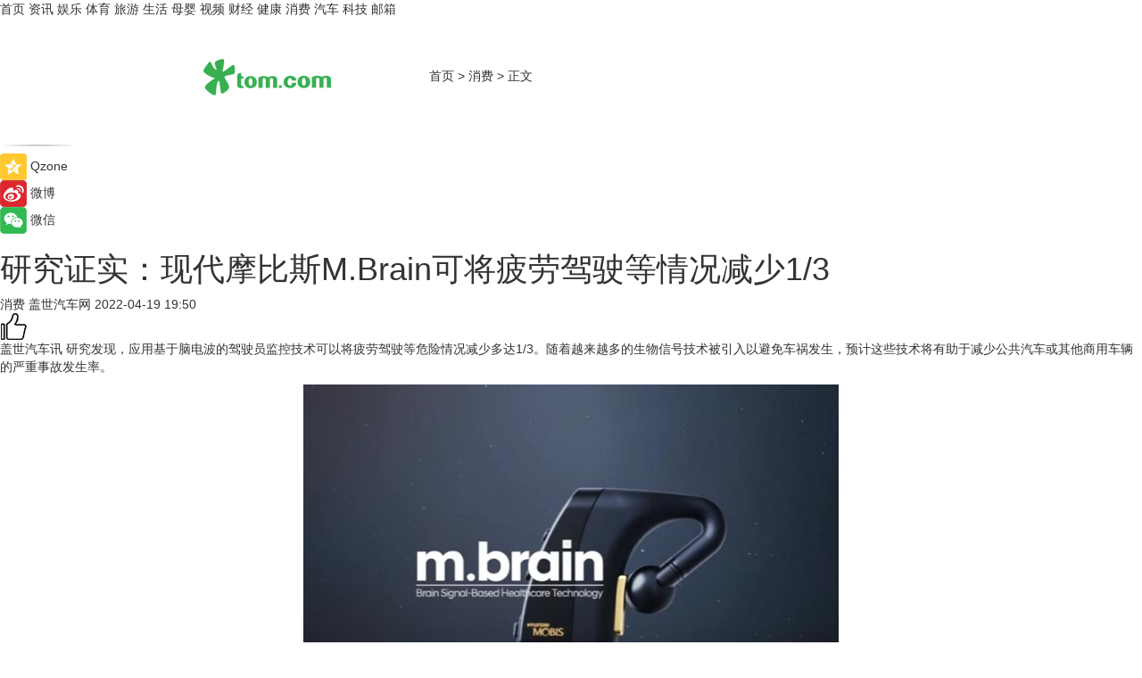

--- FILE ---
content_type: text/html
request_url: https://xiaofei.tom.com/202204/1947607663.html
body_size: 9538
content:
<!DOCTYPE html>
<html xmlns="http://www.w3.org/1999/xhtml"  lang="zh-CN" >

<!-- openCMs sreach -->
<head>
    <meta http-equiv="Content-Type" content="text/html; charset=UTF-8">
	<meta name="viewport" content="width=device-width, initial-scale=1.0">
    <meta http-equiv="X-UA-Compatible" content="IE=edge,chrome=1" >
	<meta name="referrer" content="unsafe-url" />
	<meta name="robots" content="index, follow">
   
    <title>研究证实：现代摩比斯M.Brain可将疲劳驾驶等情况减少1/3_TOM消费</title><meta name="Description" content="应用基于脑电波的驾驶员监控技术可以将疲劳驾驶等危险情况减少多达1/3。随着越来越多的生物信号技术被引入以避免车祸发生，预计这些技术将有助于减少公共汽车或其他商用车辆的严重事故发生率。">
        <meta name="keywords" content="汽车,车,疲劳驾驶,研究证实,交通事故">
        <meta name="Imageurl" content="https://imgs.tom.com/auto/202204/1947607663/THUMBNAIL5ce847a7d58dd1cf.jpg">
        <meta property="og:type" content="article"/>
        <meta property="og:title" content="研究证实：现代摩比斯M.Brain可将疲劳驾驶等情况减少1/3"/>
        <meta property="og:description" content="应用基于脑电波的驾驶员监控技术可以将疲劳驾驶等危险情况减少多达1/3。随着越来越多的生物信号技术被引入以避免车祸发生，预计这些技术将有助于减少公共汽车或其他商用车辆的严重事故发生率。"/>
        <meta property="og:image" content="https://imgs.tom.com/auto/202204/1947607663/THUMBNAIL5ce847a7d58dd1cf.jpg"/>
        <meta property="og:url" content="https://xiaofei.tom.com/202204/1947607663.html"/>
        <meta property="og:release_date" content="2022-04-19 19:50"/>
    <link rel="canonical" href="https://xiaofei.tom.com/202204/1947607663.html"/>
	<meta name="applicable-device" content="pc,mobile">
	
    <!--加载图标-->
	   	 <link href="https://www.tom.com/system/modules/my.opencms.news/resources/tom/bootstrap/css/bootstrap.min.css" rel="stylesheet" type="text/css">
   	  <link href="//www.tom.com/system/modules/my.opencms.news/resources/pc/css/newcontent_auto3.css?v=5" rel="stylesheet" type="text/css">
   
	
</head>
<body>
<input  type="hidden"  value ="0" id="sltop"/>
<input  type="hidden"  value ="1193" id="jsonid"/>
<input  type="hidden"  value="/xiaofei/" id="category">
<div class="index_nav">
   <div class="index_nav_child">
<div class="index_nav_left">
<a href="//www.tom.com" title="TOM首页" id="shouye">首页</a>
<a href="//news.tom.com" title="TOM资讯" id="news">资讯</a>
<!--
<a href="//lookin.tom.com/" title="LOOKin" id="LOOKin">LOOKin</a>
-->
<a href="//ent.tom.com" title="TOM娱乐" id="ent" >娱乐</a>
<a href="//sports.tom.com" title="TOM体育" id="sports">体育</a>
<!--<a href="//star.tom.com" title="TOM明星" id="gossip">明星</a>-->
<!--<a href="//fashion.tom.com" title="TOM时尚" id="fashion">时尚</a>-->
<a href="//travel.tom.com" id="travel" title="TOM旅游">旅游</a>
<a href="//life.tom.com" title="TOM生活" id="life">生活</a>
<a href="//baby.tom.com" title="TOM母婴" id="baby">母婴</a>
<!--<a href="//marketing.tom.com" title="TOM营销" id="marketing">营销</a>-->
<!--<a href="//vip.tom.com" title="TOM邮箱" id="mail" target="_blank">邮箱</a>-->
<!--<a href="//biz.tom.com" id="biz" title="TOM商业">商业</a>-->
<a href="//v.tom.com" id="tv" target="_blank" title="TOM视频">视频</a>
<a href="//finance.tom.com" id="finance" title="TOM财经">财经</a>
<a href="//health.tom.com" id="health" title="TOM健康">健康</a>
<!--
<a href="//joke.tom.com" id="joke" title="TOM段子">段子</a>
-->
<a href="//xiaofei.tom.com" title="TOM消费" id="xiaofei">消费</a>
<a href="//car.tom.com" title="TOM汽车" id="car">汽车</a>
<!--<a href="//www.ule.com" title="TOM购物" target="_blank">购物</a>-->
<a href="//tech.tom.com" title="TOM科技" id="tech">科技</a>
<a href="//vip.tom.com/" title="TOM邮箱" target="_blank" id="vipmail">邮箱</a>
</div>
</div>
</div>
<div class="content_nav" id="content_nav">
    <div class="content_nav_box">
        <!--二维码-->
        <div id="qrcode" style="width:200px;height:200px;position:fixed;left:50%;top:50%; display:none;margin-left:-100px;margin-top:-100px;">aaa</div>
        <a class="back_arrow" id="back_arrow" href="javascript:history.back(-1)"><img src="https://www.tom.com/system/modules/my.opencms.news/resources/pc/pic/back_arow.png" alt></a>
        <a class="back_hot" id="back_hot" href="javascript:history.back(-1)"><img src="https://www.tom.com/system/modules/my.opencms.news/resources/pc/pic/tom_back.png" alt></a>
        <span class="tom_pc_logo"  href="https://www.tom.com"><img src="https://www.tom.com/system/modules/my.opencms.news/resources/pc/pic/tom_pc_logo.png" alt="logo"></span>
        <span class="tom_com_logo"><a href="https://www.tom.com/index2.html"> <img src="https://www.tom.com/system/modules/my.opencms.news/resources/tom/tomLogo1.png" alt="logo" ></a></span>
        <img class="tom_share" data-toggle="modal" data-target=".bs-example-modal-lg" src="//www.tom.com/system/modules/my.opencms.news/resources/pc/pic/tom_share.png" style="display: none;" alt>
		<a class="nav_left01" href="https://www.tom.com" title="网站首页" target="_blank">首页</a>
		<span class="nav_left01">&gt</span>
        <a class="nav_left01" href="https://xiaofei.tom.com" title="TOM消费" target="_blank">消费</a>
        <span class="nav_left01">&gt</span>
        <span class="nav_left01">正文</span>
        <span class="share_btn" name="sharebtn"  id="sharebtn" onclick="shareopen()"><img src="//www.tom.com/system/modules/my.opencms.news/resources/pc/pic/share_btn.png" alt></span>
        <div class="right_search_box" style="display:none;">
            <input value="">
            <span class="search_box_btn"><img src="//www.tom.com/system/modules/my.opencms.news/resources/pc/pic/search_btn_icon.png" alt></span>
        </div>
    </div>
</div>
<div class="wxAlert" style="display:none;z-index:9999;padding: 15px;border-radius: 3px; width:240px;height:67px;background:rgba(19,23,31,0.8);position:fixed;top:50%;left:50%;margin-top:-33.5px;margin-left:-120px;font-size:13px;color:#fff;">
    <img style="width:10px;height:9.5px;position:absolute;top:5px;right:5px;" src="https://www.tom.com/system/modules/my.opencms.news/resources/pc/pic/wx_close.png" alt>
    点击下方菜单栏  “ <img src="https://www.tom.com/system/modules/my.opencms.news/resources/shareios3.png" class="sharicoimg"  style="width: 27px; height: 27px;vertical-align: middle;" alt> ” 选择 “分享”， 把好文章分享出去!
</div>


<!-- 微信提示 -->
<div class="modal fade " id="wxmyModal" tabindex="-1" role="dialog" aria-labelledby="wxmyModalLabel" aria-hidden="true" >
    <div class="modal-dialog" >
        <img src="https://www.tom.com/system/modules/my.opencms.news/resources/shareios2.png" style="right: 0; float: right; width: 94px;margin-top:30px; margin-right:18px" alt>

        <div class="modal-content amodal-content" style="top: 250px; border:0px; width: 240px;height: 86px;left: 50%; margin-top: -33.5px;margin-left: -120px;font-size: 15px;color: rgb(255, 255, 255);background:rgba(19,23,31,0.8);padding: 4px;box-sizing: content-box;" >
            <button type="button" class="close closea" data-dismiss="modal" aria-hidden="true"  style="color: #fff;font-weight: normal; opacity: 1;">
                &times;
            </button>

            <div class="modal-body" style="padding-top:25px; text-align: center;">
                请点击右上角选择分享，把好文章分享出去
            </div>

        </div>
    </div>
</div>
<!--分享模态框-->
<div class="modal tomShare_modal fade bs-example-modal-lg tomShare_modalbs" tabindex="-1" role="dialog" aria-labelledby="myLargeModalLabel">
    <div style="margin:0;" class="modal-dialog modal-lg" role="document">
        <div class="modal-content">
            <div style="font-size:12px;" class="row text-center tomShare_modalbshe">
                <div data-dismiss="modal" class="col-xs-3"  id="pyq">
                    <img src="https://www.tom.com/system/modules/my.opencms.news/resources/pc/pic/tom_pyq.png" alt>
                    <div style="margin-top: 6px;" class="row">
                        <div class="col-xs-12">朋友圈</div>
                    </div>
                </div>
                <div data-dismiss="modal" class="col-xs-3"  id="wx">
                    <img  src="https://www.tom.com/system/modules/my.opencms.news/resources/pc/pic/tom_wechat.png" alt>
                    <div style="margin-top: 6px;" class="row">
                        <div class="col-xs-12">微信好友</div>
                    </div>
                </div>
                <div data-dismiss="modal" class="col-xs-3" id="qzone" onclick="shareToQzone()">
                    <img  src="//www.tom.com/system/modules/my.opencms.news/resources/pc/pic/tom_space.png" alt >
                    <div style="margin-top: 6px;" class="row">
                        <div class="col-xs-12">QQ空间</div>
                    </div>
                </div>
                <div data-dismiss="modal" class="col-xs-3" id="qq" onclick="shareToQQ()">
                    <img  src="https://www.tom.com/system/modules/my.opencms.news/resources/pc/pic/tom_qq1.png" alt>
                    <div style="margin-top: 6px;" class="row">
                        <div class="col-xs-12">QQ</div>
                    </div>
                </div>
            </div>
            <div style="" class="row">
                <div data-dismiss="modal" style="" class="col-xs-12 text-center tomShare_modalfb">
                    取消
                </div>
            </div>
        </div>
    </div>
</div>
<!--文章内容部分-->
<div class="content_body_box">
    <div class="content_body_left" id="content_body_left">
        <div class="scan_box">
            <div class="scan_box_text"></div>
            <div class="scan_box_img" id="scan_box_img"></div>
        </div>
        <div class="left_line"><img src="https://www.tom.com/system/modules/my.opencms.news/resources/pc/pic/left_line.png" alt></div>
        <div class="kongjian_share">
            <span class="kongjian_share_img"><img src="https://www.tom.com/system/modules/my.opencms.news/resources/pc/pic/kongjian_share.png" alt></span>
            <span class="kongjian_share_text">Qzone</span>
        </div>
        <div class="weibo_share">
            <span class="weibo_share_img"><img src="https://www.tom.com/system/modules/my.opencms.news/resources/pc/pic/weibo_share.png" alt></span>
            <span class="weibo_share_text">微博</span>
        </div>
        <div class="weixin_share">
            <span class="weixin_share_img"><img src="https://www.tom.com/system/modules/my.opencms.news/resources/pc/pic/weixin_share.png" alt></span>
            <span class="weixin_share_text">微信</span>
            <span class="weixin_share_scan" id="weixin_share_scan">
				</span>
        </div>
    </div>
    <div class="content_body_center" id="content_body_center">
        <div class="content_news_box">
            <h1 class="news_box_title news_box_title1">研究证实：现代摩比斯M.Brain可将疲劳驾驶等情况减少1/3</h1>

                <!-- 写下想法弹出框 -->
                <div id="alert_share" style="display:none;border-color:rgba(66,66,66,0.1);background-color:#fff;box-shadow: 4px 7px 9px -8px rgb(66,66,66);color:#000000;" class="alert alert-success alert-dismissable fade in">
                    <button style="top: -13px;right: -26px;outline: 0;" type="button" class="close" aria-hidden="true">
                        &times;
                    </button>
                    <img style="width:14px;height:14px;" src="https://www.tom.com/system/modules/my.opencms.news/resources/pc/pic/tom_check.png" alt >
                    <strong>为推荐给更多人</strong>
                    <strong data-toggle="modal"  class="setdata" data-target=".bs-example-modal-lg" style="color:#31ba52;" >分享写下你的想法></strong>
                </div>
				
				  
				<div class="news_box_inforlinre">
				<div class="news_box_inforlinreab"></div>
                <div class="news_box_infor">
				<span class="formtag">消费</span>
				 <span class="infor_from infor_froma">

								<span class="infor_from_span" >盖世汽车网</span>	 
                                    </span>
						<span class="infor_time">
							2022-04-19 19:50</span>
                   
                    <!--点赞新样式-->
                     	<div class="tom_fabulous tom_fabulousa">
                        <div class="tom_fabulousdiv" id="m_like">
                            <img class="tom_fabulousimg" src="https://www.tom.com/system/modules/my.opencms.news/resources/tom/phone_noclick.png" alt ><span class="tom_fabulousspan" id="num"></span>
                        </div>

                    </div>
                </div>
                <div class="news_box_text">
                    <html>
 <head></head>
 <body>
  <p>盖世汽车讯 研究发现，应用基于脑电波的驾驶员监控技术可以将疲劳驾驶等危险情况减少多达1/3。随着越来越多的生物信号技术被引入以避免车祸发生，预计这些技术将有助于减少公共汽车或其他商用车辆的严重事故发生率。</p> 
  <center>
   <img title="现代.png" src="https://imgs.tom.com/auto/202204/1947607663/CONTENT5ce847a7d58dd1cf.jpg" alt="现代.png" width="600" height="386">
  </center> 
  <p style="text-align: center;">图片来源：现代摩比斯</p> 
  <p>据外媒报道，3月18日，现代摩比斯（Hyundai Mobis）与京畿综合研究所（Gyeonggi Research Institute）公布了过去一年在京畿道公共汽车上应用“M.Brain”的试点项目的实际效果分析结果。M.Brain是一种使用脑电波的驾驶员监控系统，由现代摩比斯于去年首次开发。</p> 
  <p>试点应用的结果表明，戴上M.Brain的驾驶员表现出更高的注意力水平，并且较少受到注意力不集中的危险。M.Brain通过使用户佩戴耳塞以监测耳朵周围的脑电波，从而可以实时掌握驾驶员状况。当驾驶员注意力不集中时，M.Brain会使用视觉、声音和触觉警报来帮助驾驶员恢复注意力。</p> 
  <p>视频来源：现代摩比斯</p> 
  <p>试点项目的分析结果显示，使用M.Brain的驾驶员能够将饭后注意力不集中的情况减少多达30%，而饭后是最容易发生困倦的时候。注意力不集中会导致驾驶员睡着或无法发现前方道路的危险情况。M.Brain可将高速公路上的疏忽驾驶减少约20%，从而避免发生严重车祸。</p> 
  <p>事实证明，M.Brain可以帮助驾驶员快速向前看，即使他们在打瞌睡或在驾驶时看向别处。M.Brain还可实时检测疏忽驾驶，并通过座椅振动或警告声提醒驾驶员。据悉，使用M.Brain可最快在2.3秒内恢复注意力，与不使用M.Brain时的6.7秒相比，快了近三倍。据预测，该技术还可以通过与前方行驶的汽车保持安全距离来应对紧急情况。</p> 
  <p>最重要的是，M.Brain演示项目获得了有关脑电波的有效数据，即如何根据驾驶员的健康状况和实际交通条件下的驾驶环境发生变化，这非常有意义。此类车载医疗保健的关键竞争力在于从道路驾驶中获取的数据。为此，现代摩比斯将于年底前在300辆公共巴士部署M.Brain，通过增加演示的规模并采用深度学习来加快分析过程。</p> 
  <p>车载医疗保健领域的其他公司也在不断开发新的自动驾驶技术，但他们使用的是相对容易测量的生物信号，例如来自眼睛瞳孔或脉搏的生物信号。而现代摩比斯是全球首个使用复杂生物信号脑电波来收集大量数据的公司。</p> 
  <p>与此同时，现代摩比斯还在开发数字医疗技术，将深度学习与其他生物信号解释脑电波相结合。该公司将扩大各种联合项目，包括与地方政府和交通行业的试点项目。在实现基于专用车辆（PBV）全自动驾驶阶段后，预计现代摩比斯将可以使用乘客生物信号以提供定制医疗保健和信息娱乐服务。</p> 
  <p>【以上内容转自“盖世汽车”，不代表本网站观点。 如需转载请取得盖世汽车网许可，如有侵权请联系删除。】</p> 
  <p>&nbsp;</p>
 </body>
</html><!--增加原创提示-->
					<span id="adright" style="color: #ffffff;display:none">0</span>
                </div>
				</div>
				<div class="news_box_banner_pc1" style="margin-top: 10px;margin-bottom: 20px;">
					<a class="a_img_border" href="//game.tom.com?pop=1"  rel="nofollow"  ><img src="https://www.tom.com/system/modules/my.opencms.news/resources/pc/pic/banner/tem_pc1.jpg" alt/>
					<div class="guanggao">
						广告
					</div>
					</a>
				</div>
				
                <div class="news_box_operation">
				  <div class="news_box_report news_box_reporta"><a href="https://www.tom.com/partner/jubao.html" target="_blank" rel="nofollow">举报</a></div>
					 	<span class="infor_author">责任编辑：
							吉熟</span>
                  
                    <div style="margin-top: 50px;text-align: center;">
                        <div style="display: inline-block;" id="pc_like">
                            <img src="https://www.tom.com/system/modules/my.opencms.news/resources/pc/pic/pc_noclick.png"   alt >
                            <p style="margin-top: 10px;" id="num"></p>
                        </div>
                    </div>
                </div>
				  <div class="news_box_operation_mhead" >
				  
				  </div>
                <div class="news_box_operation_m" style="text-align:right;font-size:13px;color:#666666;margin-bottom:20px;">
                    责任编辑：
                    吉熟<!--<div style="margin-top: 40px;text-align: center;">
                        <div style="display: inline-block; border: 1px solid #c5c5c5; border-radius: 51px; padding: 5px; min-width: 134px; font-size: 16px; cursor: pointer; color: #4f5054;" id="m_like">
                            <img style="vertical-align: middle;width: 20px;" src="//www.tom.com/system/modules/my.opencms.news/resources/tom/phone_noclick.png"><span style="margin-top: 10px;vertical-align: middle;padding-left: 5px;" id="num">赞</span>
                        </div>

                    </div>-->

                </div>
            <!-- app分享-->
            <div class="news_box_share" id="news_box_share">
                <div id="sharetxt" class="share_title" >
                    <span>————</span>&nbsp;&nbsp;&nbsp;&nbsp;分享到&nbsp;&nbsp;&nbsp;&nbsp;<span>————</span>
                </div>
                <div id="sharebtn4" class="contect_share">
                    <div class="share_platform">
                        <div class="share_weixin"><a id="wx" onclick="shareToWx()">
                            <div><img src="https://www.tom.com/system/modules/my.opencms.news/resources/pc/pic/weixin3.png"></div>
                            <div class="share_text">微信好友</div>
                        </a>
                        </div>
                        <div class="share_quan"><a id="pyq" onclick="shareToWxpyq()">
                            <div><img src="https://www.tom.com/system/modules/my.opencms.news/resources/pc/pic/quan3.png"></div>
                            <div class="share_text">朋友圈</div>
                        </a>
                        </div>
                        <div class="share_qq"><a id="qq" onclick="shareToQQ()">
                            <div><img src="https://www.tom.com/system/modules/my.opencms.news/resources/pc/pic/QQ3.png"></div>
                            <div class="share_text">QQ好友</div>
                        </a>
                        </div>
                        <div class="share_kongjian"><a id="qzone" onclick="shareToQzone()">
                            <div><img src="https://www.tom.com/system/modules/my.opencms.news/resources/pc/pic/kongjian3.png"></div>
                            <div class="share_text">QQ空间</div>
                        </a>
                        </div>
                        <script id="app" type="text/javascript"></script>
                    </div>
                </div>
            </div>
            <div class="news_box_banner_pc"></div>
        </div>
		
		  <div class="news_box_banner_phone">
       
    </div>
		
			
		<div class="shoujiline"></div>
		<div class="shouji">
			<div class="pic_news_title">
				<span class="mrelation_titlespanicom">&nbsp;</span>
				<span class="mrelation_titlespan">相关推荐</span>
			</div>
			<div class='three_image_news'>        <a href='//xiaofei.tom.com/202510/4166206598.html'>            <div class='news_title'>年轻人挑新能源车别错过！东风奕派 eπ007，15万级理想座驾触手可及 </div>            <div class='news_pic3'>                <img class='pic1' src='https://imgs.tom.com/whyz/202510/4166206598/THUMBNAILff024548e27070ed.jpg' alt='年轻人挑新能源车别错过！东风奕派 eπ007，15万级理想座驾触手可及 '>                <img class='pic2' src='https://imgs.tom.com/whyz/202510/4166206598/THUMBNAIL571eda7e832a2480.jpg' alt='年轻人挑新能源车别错过！东风奕派 eπ007，15万级理想座驾触手可及 '>                <img class='pic2' src='https://imgs.tom.com/whyz/202510/4166206598/THUMBNAIL723d371f185cb8d9.jpg' alt='年轻人挑新能源车别错过！东风奕派 eπ007，15万级理想座驾触手可及 '>            </div>        </a>        <div class='news_infor'>            <div class='source'>                <span>TOM</span>            </div>            <span class='push_time'>10-14 18:02</span>        </div>    </div><div class='news'>        <div class='news-left'>            <div class='desc' style='vertical-align: middle;'>                <div class='news_left_title'><a href='//xiaofei.tom.com/202510/4782999910.html'>新手选新能源车？东风奕派 eπ007 让 “第一次开车” 轻松上手 </a>                </div>                <div class='footer' style='float: left;margin-top:5px;'>                    <div class='footer_source'>                        <a href='http://www.tom.com' target='_self' rel='nofollow'>TOM</a>                    </div>                </div>                <span class='push_time push_timea' style='line-height:19px;margin-top:10px'>10-10 16:32</span></div>        </div>        <a href='//xiaofei.tom.com/202510/4782999910.html'>            <div class='pic'>                <img class='pic1' src='https://imgs.tom.com/whyz/202510/4782999910/THUMBNAIL28083b571322a656.jpg' alt='新手选新能源车？东风奕派 eπ007 让 “第一次开车” 轻松上手 '>            </div>        </a>    </div><div class='three_image_news'>        <a href='//car.tom.com/202510/1739004779.html'>            <div class='news_title'>造车门槛，又变高了</div>            <div class='news_pic3'>                <img class='pic1' src='https://imgs.tom.com/auto/202510/1739004779/THUMBNAILd46feec46f31fd64.jpg' alt='造车门槛，又变高了'>                <img class='pic2' src='https://imgs.tom.com/auto/202510/1739004779/THUMBNAILa99442da3fd1efc1.jpg' alt='造车门槛，又变高了'>                <img class='pic2' src='https://imgs.tom.com/auto/202510/1739004779/THUMBNAILf8284e8567e0bd19.jpg' alt='造车门槛，又变高了'>            </div>        </a>        <div class='news_infor'>            <div class='source'>                <span>盖世汽车</span>            </div>            <span class='push_time'>10-21 11:07</span>        </div>    </div><div class='three_image_news'>        <a href='//car.tom.com/202510/1047802974.html'>            <div class='news_title'>重庆，凭什么登上智能网联汽车“新王座”？</div>            <div class='news_pic3'>                <img class='pic1' src='https://imgs.tom.com/auto/202510/1047802974/THUMBNAIL8c15d585361ef988.jpg' alt='重庆，凭什么登上智能网联汽车“新王座”？'>                <img class='pic2' src='https://imgs.tom.com/auto/202510/1047802974/THUMBNAIL99ce7e335f34cb8f.jpg' alt='重庆，凭什么登上智能网联汽车“新王座”？'>                <img class='pic2' src='https://imgs.tom.com/auto/202510/1047802974/THUMBNAILb326f03cc378e833.jpg' alt='重庆，凭什么登上智能网联汽车“新王座”？'>            </div>        </a>        <div class='news_infor'>            <div class='source'>                <span>盖世汽车</span>            </div>            <span class='push_time'>10-13 10:55</span>        </div>    </div><div class='three_image_news'>        <a href='//news.tom.com/202510/4697063387.html'>            <div class='news_title'>箭耀金陵 决胜巅峰——2025现代汽车·射箭世界杯总决赛圆满结束</div>            <div class='news_pic3'>                <img class='pic1' src='https://imgs.tom.com/whyz/202510/4697063387/THUMBNAILcb3a134acd073152.jpg' alt='箭耀金陵 决胜巅峰——2025现代汽车·射箭世界杯总决赛圆满结束'>                <img class='pic2' src='https://imgs.tom.com/whyz/202510/4697063387/THUMBNAILf7d892a441333f15.jpeg' alt='箭耀金陵 决胜巅峰——2025现代汽车·射箭世界杯总决赛圆满结束'>                <img class='pic2' src='https://imgs.tom.com/whyz/202510/4697063387/THUMBNAILe7b3fdd72b5c43be.jpeg' alt='箭耀金陵 决胜巅峰——2025现代汽车·射箭世界杯总决赛圆满结束'>            </div>        </a>        <div class='news_infor'>            <div class='source'>                <span>TOM</span>            </div>            <span class='push_time'>10-20 20:00</span>        </div>    </div></div>
		
		<div class="recommend_text">
		      <div class="relation_title" id="list-container">
		          <span style=""  class="relation_titlespanico">&nbsp;</span>
		          <span style="" class="relation_titlespan">热点精选</span>
		      </div>
		   <div class='item-container item-none item-noned'><ul class='tem-nonere'><li class='item-left'><a  class='a_img_border'  target='_blank' href='//travel.tom.com/202510/1838023468.html'><img class='item-img' src='https://imgs.tom.com/travel/202510/1838023468/THUMBNAILdb7489aeed475e6f.jpg' alt='爱彼迎体验全新社交功能上线，让相遇不止于旅途'></a></li><li class='item-right'><div class='divh4'><a target='_blank' href='//travel.tom.com/202510/1838023468.html'>爱彼迎体验全新社交功能上线，让相遇不止于旅途</a></div><p class='soddd'><span class='spanna'>劲旅网</span><span class='publish-time publish-timepc'>2025-10-22 20:37</span><span class='publish-time publish-timemb'>10-22 20:37</span></p></li></ul></div><div class='item-container item-none item-noned'><ul class='tem-nonere'><li class='item-left'><a  class='a_img_border'  target='_blank' href='//travel.tom.com/202510/1866819914.html'><img class='item-img' src='https://imgs.tom.com/travel/202510/1866819914/THUMBNAIL7845f5bb45a5697d.jpg' alt='日本首位女首相出炉，签证费非涨不可？'></a></li><li class='item-right'><div class='divh4'><a target='_blank' href='//travel.tom.com/202510/1866819914.html'>日本首位女首相出炉，签证费非涨不可？</a></div><p class='soddd'><span class='spanna'>环球旅讯</span><span class='publish-time publish-timepc'>2025-10-22 20:32</span><span class='publish-time publish-timemb'>10-22 20:32</span></p></li></ul></div><div class='item-container item-none item-noneb'><div class='divh4'><a target='_blank' href='//news.tom.com/202510/4865998506.html'>纯白颜值、双模切换：“纯白小金刚”技嘉M27UP ICE显示器登场</a></div><ul><li class='item-center'><a class='a_img_border' target='_blank' href='//news.tom.com/202510/4865998506.html'><img class='item-img' src='https://imgs.tom.com/whyz/202510/4865998506/THUMBNAIL17386818c6222b7c.jpg' alt='纯白颜值、双模切换：“纯白小金刚”技嘉M27UP ICE显示器登场'></a></li><li class='item-center'><a class='a_img_border' target='_blank' href='//news.tom.com/202510/4865998506.html'><img class='item-img' src='https://imgs.tom.com/whyz/202510/4865998506/THUMBNAIL3ed6c4720c32faf6.jpg' alt='纯白颜值、双模切换：“纯白小金刚”技嘉M27UP ICE显示器登场'></a></li><li class='item-center'><a class='a_img_border' target='_blank' href='//news.tom.com/202510/4865998506.html'><img class='item-img' src='https://imgs.tom.com/whyz/202510/4865998506/THUMBNAILc184253986c2e858.jpg' alt='纯白颜值、双模切换：“纯白小金刚”技嘉M27UP ICE显示器登场'></a></li></ul><div class='item-bottom'><p class='soddd'><a href=http://www.tom.com target='_blank' rel='nofollow' class='source_text'>TOM</a><span class='publish-time publish-timepc'>2025-10-22 19:41</span><span class='publish-time publish-timemb'>10-22 19:41</span></p></div></div><div class='item-container item-none item-noneb'><div class='divh4'><a target='_blank' href='//news.tom.com/202510/4865788697.html'>破解增长难题！重写获客法则！爱采购深圳推荐会落幕，组合拳让中小企业增长有“方”</a></div><ul><li class='item-center'><a class='a_img_border' target='_blank' href='//news.tom.com/202510/4865788697.html'><img class='item-img' src='https://imgs.tom.com/whyz/202510/4865788697/THUMBNAILb87ab639b89449bd.jpeg' alt='破解增长难题！重写获客法则！爱采购深圳推荐会落幕，组合拳让中小企业增长有“方”'></a></li><li class='item-center'><a class='a_img_border' target='_blank' href='//news.tom.com/202510/4865788697.html'><img class='item-img' src='https://imgs.tom.com/whyz/202510/4865788697/THUMBNAILf833fff59a82da54.jpeg' alt='破解增长难题！重写获客法则！爱采购深圳推荐会落幕，组合拳让中小企业增长有“方”'></a></li><li class='item-center'><a class='a_img_border' target='_blank' href='//news.tom.com/202510/4865788697.html'><img class='item-img' src='https://imgs.tom.com/whyz/202510/4865788697/THUMBNAIL63b074f398703d65.jpeg' alt='破解增长难题！重写获客法则！爱采购深圳推荐会落幕，组合拳让中小企业增长有“方”'></a></li></ul><div class='item-bottom'><p class='soddd'><a href=http://www.tom.com target='_blank' rel='nofollow' class='source_text'>TOM</a><span class='publish-time publish-timepc'>2025-10-22 19:41</span><span class='publish-time publish-timemb'>10-22 19:41</span></p></div></div><div class='item-container item-none item-noned'><ul class='tem-nonere'><li class='item-left'><a  class='a_img_border'  target='_blank' href='//tech.tom.com/202510/4865903227.html'><img class='item-img' src='https://imgs.tom.com/whyz/202510/4865903227/THUMBNAIL8a36bc5830d124a3.jpg' alt='航旅纵横深度适配HarmonyOS 6，首发天气动效实况窗，让航旅出行超“6”的'></a></li><li class='item-right'><div class='divh4'><a target='_blank' href='//tech.tom.com/202510/4865903227.html'>航旅纵横深度适配HarmonyOS 6，首发天气动效实况窗，让航旅出行超“6”的</a></div><p class='soddd'><a href=http://www.tom.com target='_blank' rel='nofollow' class='source_text'>TOM</a><span class='publish-time publish-timepc'>2025-10-22 19:40</span><span class='publish-time publish-timemb'>10-22 19:40</span></p></li></ul></div><div class='item-container item-none item-noned'><ul class='tem-nonere'><li class='item-left'><a  class='a_img_border'  target='_blank' href='//tech.tom.com/202510/4866245585.html'><img class='item-img' src='https://imgs.tom.com/whyz/202510/4866245585/THUMBNAILa5841ea452868593.jpg' alt='鸿蒙平台首发！Remy正式上架，3D影像记录及社交分享体验“6到飞起”'></a></li><li class='item-right'><div class='divh4'><a target='_blank' href='//tech.tom.com/202510/4866245585.html'>鸿蒙平台首发！Remy正式上架，3D影像记录及社交分享体验“6到飞起”</a></div><p class='soddd'><a href=http://www.tom.com target='_blank' rel='nofollow' class='source_text'>TOM</a><span class='publish-time publish-timepc'>2025-10-22 19:39</span><span class='publish-time publish-timemb'>10-22 19:39</span></p></li></ul></div><div class='item-container item-none item-noneb'><div class='divh4'><a target='_blank' href='//news.tom.com/202510/4865537210.html'>技嘉发布X3D系列主板：专为AMD X3D处理器打造，游戏性能提升高达25%</a></div><ul><li class='item-center'><a class='a_img_border' target='_blank' href='//news.tom.com/202510/4865537210.html'><img class='item-img' src='https://imgs.tom.com/whyz/202510/4865537210/THUMBNAILc66f875df2ae61cf.jpg' alt='技嘉发布X3D系列主板：专为AMD X3D处理器打造，游戏性能提升高达25%'></a></li><li class='item-center'><a class='a_img_border' target='_blank' href='//news.tom.com/202510/4865537210.html'><img class='item-img' src='https://imgs.tom.com/whyz/202510/4865537210/THUMBNAILd64f7a0a598660a2.jpg' alt='技嘉发布X3D系列主板：专为AMD X3D处理器打造，游戏性能提升高达25%'></a></li><li class='item-center'><a class='a_img_border' target='_blank' href='//news.tom.com/202510/4865537210.html'><img class='item-img' src='https://imgs.tom.com/whyz/202510/4865537210/THUMBNAIL622437800a305732.jpg' alt='技嘉发布X3D系列主板：专为AMD X3D处理器打造，游戏性能提升高达25%'></a></li></ul><div class='item-bottom'><p class='soddd'><a href=http://www.tom.com target='_blank' rel='nofollow' class='source_text'>TOM</a><span class='publish-time publish-timepc'>2025-10-22 19:38</span><span class='publish-time publish-timemb'>10-22 19:38</span></p></div></div><div class='item-container item-none item-noned'><ul class='tem-nonere'><li class='item-left'><a  class='a_img_border'  target='_blank' href='//news.tom.com/202510/4864948408.html'><img class='item-img' src='https://imgs.tom.com/whyz/202510/4864948408/THUMBNAIL4f1143261f604293.jpeg' alt='HarmonyOS 6发布，华为阅读迎阅读助手+VIP会员书库双重升级！'></a></li><li class='item-right'><div class='divh4'><a target='_blank' href='//news.tom.com/202510/4864948408.html'>HarmonyOS 6发布，华为阅读迎阅读助手+VIP会员书库双重升级！</a></div><p class='soddd'><a href=http://www.tom.com target='_blank' rel='nofollow' class='source_text'>TOM</a><span class='publish-time publish-timepc'>2025-10-22 18:37</span><span class='publish-time publish-timemb'>10-22 18:37</span></p></li></ul></div></div> 
		   <div class="newdixian">
        人家也是有底线的啦~
    </div>
		
    </div>

  
  
   
  
  
    <div class="content_body_right" id="content_body_right">
		 <div class="body_right_banner" id="body_right_banner"><div class="guanggao" style="display:none">广告</div>
        </div>
	
        <div class="recommend_pic_news" id="recommend_pic_news">
            <div class="pic_news_title">相关推荐</div>

            <div class='pic_news01'><a href='//xiaofei.tom.com/202510/4166206598.html' target='_blank' title='年轻人挑新能源车别错过！东风奕派 eπ007，15万级理想座驾触手可及 '><img src='https://imgs.tom.com/whyz/202510/4166206598/THUMBNAILff024548e27070ed.jpg' width='270' height='152' alt><p class='pic_news01_title'>年轻人挑新能源车别错过！东风奕派 eπ007，15万级理想座驾触手可及 </p></a></div><div class='friend_line'></div><div class='pic_news01'><a href='//xiaofei.tom.com/202510/4782999910.html' target='_blank' title='新手选新能源车？东风奕派 eπ007 让 “第一次开车” 轻松上手 '><img src='https://imgs.tom.com/whyz/202510/4782999910/THUMBNAIL28083b571322a656.jpg' width='270' height='152' alt><p class='pic_news01_title'>新手选新能源车？东风奕派 eπ007 让 “第一次开车” 轻松上手 </p></a></div><div class='friend_line'></div><div class='pic_news01'><a href='//car.tom.com/202510/1739004779.html' target='_blank' title='造车门槛，又变高了'><img src='https://imgs.tom.com/auto/202510/1739004779/THUMBNAILd46feec46f31fd64.jpg' width='270' height='152' alt><p class='pic_news01_title'>造车门槛，又变高了</p></a></div><div class='friend_line'></div><div class='pic_news01'><a href='//car.tom.com/202510/1047802974.html' target='_blank' title='重庆，凭什么登上智能网联汽车“新王座”？'><img src='https://imgs.tom.com/auto/202510/1047802974/THUMBNAIL8c15d585361ef988.jpg' width='270' height='152' alt><p class='pic_news01_title'>重庆，凭什么登上智能网联汽车“新王座”？</p></a></div><div class='friend_line'></div><div class='pic_news01'><a href='//news.tom.com/202510/4697063387.html' target='_blank' title='箭耀金陵 决胜巅峰——2025现代汽车·射箭世界杯总决赛圆满结束'><img src='https://imgs.tom.com/whyz/202510/4697063387/THUMBNAILcb3a134acd073152.jpg' width='270' height='152' alt><p class='pic_news01_title'>箭耀金陵 决胜巅峰——2025现代汽车·射箭世界杯总决赛圆满结束</p></a></div><div class='friend_line'></div></div>
       
         <div id="makeline"></div>
        <input type='hidden' id="markvalue"/>
        <div class="body_right_banner" id="body_right_bottom_banner"><div class="guanggao">广告</div>
        </div>
    </div>
</div>
	<span  id="back_top"></span>
	 <span class="ina_fhdb" id="ina_fhdb"><img src="//www.tom.com/system/modules/my.opencms.news/resources/tom/fhdb1.png" alt></span>

<div class="content_bottom_box">
<div class="content_bottom">
<div class="content_bottom_line"></div>
<div class="content_bottom1">
<a href="http://www.tomgroup.com/chs/" target="_blank" rel="nofollow">TOM集团</a>
<a href="//www.tom.com/partner/adserver.html" target="_blank" rel="nofollow">广告服务</a>
<a href="//www.tom.com/partner/jointom.html" target="_blank" rel="nofollow">加入TOM</a>
</div>
<div class="content_bottom2">Copyright © 2018 TOM.COM Corporation, All Rights Reserved 新飞网版权所有</div>
</div>
</div>




    <script src="//www.tom.com/system/modules/my.opencms.news/resources/tom/pc/js/jquery-3.2.1.min.js"></script> 
  <script src="//www.tom.com/system/modules/my.opencms.news/resources/pc/minjs/jquery.cookie.min.js"></script> 
      <script src="//www.tom.com/system/modules/my.opencms.news/resources/pc/js/in_content_auto_nav.js"></script>
	    <script src="//www.tom.com/system/modules/my.opencms.news/resources/pc/js/in_content_auto.js?v=9"></script>
    <script type="text/javascript" src="https://www.tom.com/system/modules/my.opencms.news/resources/pc/js/qrcode.min.js"></script>
	  <script src="https://www.tom.com/system/modules/my.opencms.news/resources/pc/minjs/get_track.min.js"></script> 
    <script src="//www.tom.com/system/modules/my.opencms.news/resources/tom/test/js/bootstrap.min.js" charset="utf-8"></script> 
	
	 
</body>
</html>
